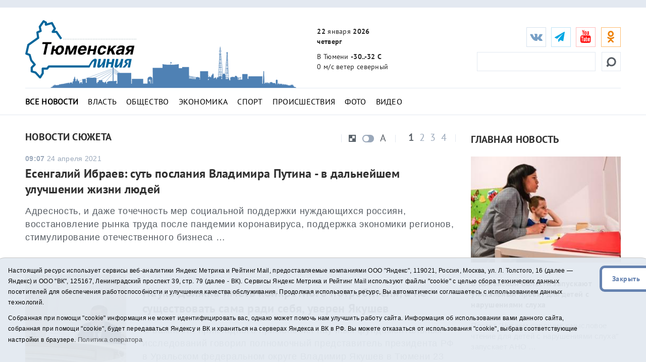

--- FILE ---
content_type: text/html;charset=UTF-8
request_url: https://t-l.ru/fabule/194
body_size: 10395
content:
<!DOCTYPE html>
<html lang="ru">
<head> 
<title>Все новости - Тюменская линия - стр. 1</title>
<meta name="description" content='Все новости - Тюменская линия - стр. 1'>
	<meta charset="utf-8">
	<meta http-equiv="X-UA-Compatible" content="IE=edge">
	<meta name="viewport" content="width=device-width, initial-scale=1">
	<link rel="dns-prefetch" href="https://mc.yandex.ru">
	<link rel="dns-prefetch" href="https://j.uralweb.ru">
	<link rel="dns-prefetch" href="https://top-fwz1.mail.ru">


	<link rel="alternate" type="application/rss+xml" title="Тюменская линия" href="https://t-l.ru/rss.xml" />
	<link href="/i/css/bootstrap.min.css" rel="stylesheet">
	<link href="/i/css/styles.min.css?v2025022002" rel="stylesheet">
	<link href="/i/fonts/font-awesome/css/font-awesome.min.css" rel="stylesheet">


	<!-- icons start -->
	<link rel="apple-touch-icon" sizes="180x180" href="/i/favico/apple-touch-icon.png">
	<link rel="icon" type="image/png" sizes="32x32" href="/i/favico/favicon-32x32.png">
	<link rel="icon" type="image/png" sizes="16x16" href="/i/favico/favicon-16x16.png">
	<link rel="manifest" href="/i/favico/manifest.json">
	<link rel="mask-icon" href="/i/favico/safari-pinned-tab.svg" color="#5bbad5">
	<link rel="shortcut icon" href="/i/favico/favicon.ico">
	<meta name="msapplication-config" content="/i/favico/browserconfig.xml">
	<meta name="theme-color" content="#ffffff">
	<!-- / icons end -->
<script>
        (function(doc) {
            var scripts = doc.getElementsByTagName('script')
            var script = scripts[scripts.length - 1]
            var xhr = new XMLHttpRequest()
            xhr.onload = function() {
                var div = doc.createElement('div')
                div.innerHTML = this.responseText
                div.style.display = 'none'
                div.classList.add("svg");
                script.parentNode.insertBefore(div, script)
            }
            xhr.open('get', '/i/sprite.svg', true)
            xhr.send()
        })(document)
</script>

<style>
a.m_lenta {font-weight:bold;}
/* .hdd_def .pagination ul li a { text-shadow: 1px 1px #8D9AAB;}*/
</style>
</head>
<!--ШАПКА-->
<header>
  <div class="banners_header">
    <div class="container">
      <div class="row">
        <div class="col-lg-12">
                
                
        </div>
      </div>
      </div>
</div>
<div class="header_main_wrapper" data-spy="affix" data-offset-top="300">
<div class="header_main" data-spy="affix" data-offset-top="300">
    <div class="container">
      <div class="row">                                                                                                              
        <div class="col-lg-3 col-md-2 col-sm-4 col-xs-4 header_main_logo"><span class="header_main_logo_block"><!-- cap -->
<a rel="nofollow" href="/rotaclicks/go/862" target="_top"><img class="banner" src="/i/b/862/27_2ce01f4451dbf2b.svg" width="221" height="130" alt="862"></a>
</span><span class="header_main_logo_small"><!-- cap -->
<img onclick="totop();" src="/i/logo_small.svg" alt="Тюменская линия"></span></div>
        <div class="col-lg-3 col-md-2 col-sm-dn header_main_celebrate_logo"><img src="/i/media/city.png" alt="" title="">
<!-- 
<a href="/259037.html"><img src="/i/media/smi.png" alt="Самое цитируемое СМИ Тюменской области" title=""></a>
<img src="/i/media/smi.png" alt="Самое цитируемое СМИ Тюменской области" title="">
<a href="/251030.html"><img src="/i/media/el2018_1.png" alt="Выборы губернатора Тюменской области" title="Выборы губернатора Тюменской области"></a>
<img src="/i/media/ny2017-2.gif" width="490" height="170" alt="" title="">
<img src="/i/city.png" width="490" height="170" alt="" title="">
                    <div class="quote">
                        <div class="line first">самое цитируемое сми</div>
                        <div class="line second">тюменской области</div>
                    </div>
--></div>
        <div class="col-lg-3 col-md-4 col-sm-3 col-xs-4 header_main_info">
          <ul>
            <li class="header_main_info_date"><i class="text_date"><strong>22</strong> января <strong>2026</strong></i><i class="dgt_date">22.01.2026</i><span><strong>четверг</strong></span></li>
            <li class="header_main_info_kurs"></li>
            <li class="header_main_info_temp">В Тюмени <strong>-30..-32 С</strong> <span> 0 м/с  ветер северный</span> 
</li>
          </ul>
        </div>
	<div class="col-lg-3 col-md-4 col-sm-5 col-xs-12 header_main_social">
<ul class="social_btn">
	<li class="soc_vk"><a target="_blank" href="https://vk.com/tl_ru"><i class="fa fa-vk"></i></a></li>
	<li class="soc_tg"><a target="_blank" href="https://t.me/tlinia"><i class="fa fa-send"></i></a></li>
	<li class="hidden_mob_menu_affix">
	
		<ul>
		<li class="soc_ut"><a target="_blank" href="https://www.youtube.com/user/triatmn"><i class="fa fa-youtube"></i></a></li>
		<li class="hidden_mob_menu">
			<ul>
			<!-- 
			<li class="soc_fb"><a target="_blank" href="https://www.facebook.com/tyumline"><i class="fa fa-facebook"></i></a></li>
			<li class="soc_tw"><a target="_blank" href="https://twitter.com/tl_ru"><i class="fa fa-twitter"></i></a></li>
			<li class="soc_ya"><a target="_blank" href="https://news.yandex.ru/index.html?from=rubric&favid=1960"><i class="fa fa-yandex"></i></a></li>
			-->

			<li class="soc_ok"><a target="_blank" href="https://ok.ru/group/63142140510370"><i class="fa fa-odnoklassniki"></i></a></li>
			<!-- <li class="soc_rs"><a target="_blank" href="/rss.xml"><i class="fa fa-rss" style=''></i></a></li> -->
			<!-- <li class="soc_yaz"><a target="_blank" href="https://dzen.ru/id/611277305868b42d2301fcab"><i class="fa fa-yandex"></i></a></li> -->
			</ul>
		</li>
		</ul>
	</li>

	<li class="soc_btn_dd_list"><div class="soc_btn_dd"><button><span></span></button></div></li>
	</ul>
<div class="header_main_search">
	<form method="get" action="/search/"><!--  placeholder="Найти..." onfocus="if (this.value == 'Найти...') {this.value = '';}" onblur="if (this.value == '') {this.value = 'Найти...';}" -->
	<button><svg><use xlink:href='#searching'></use></svg></button><input type="text" name="q">
	</form>
</div>
</div>
<div class="col-xs-12 header_hr"><hr /></div>
<nav class="navi_top col-xs-12">
	<ul class="clearfix">
		<li><a class="m_All m_lenta" href="/All/">Все новости</a></li>
		<li><a class="m_Vlast m_Gubernator m_Politika" href="/Vlast/">Власть</a></li>
		<li><a class="m_Obschestvo" href="/Obschestvo/">Общество</a></li>
		<li><a class="m_Ekonomika" href="/Ekonomika/">Экономика</a></li>
		<li><a class="m_Sport" href="/Sport/">Спорт</a></li>
		<li><a class="m_Proisshestviya" href="/Proisshestviya/">Происшествия</a></li>
		<li><a class="m_photo" href="/photo/">Фото</a></li>
		<li><a class="m_video" href="/video/">Видео</a></li>
		<!-- <li><a href="/tags/11575">Год театра</a></li> -->
		<!-- <li><a href="/special/151.html">75 лет Победы</a></li> -->
	</ul>
</nav>


	
        <div class="col-xs-12 hdd_def"><div class="pagination_control_block_wrapper"><div class="pagination_control_block"><div class="pagination"><ul>
	    <li class="active"><a href="/fabule/194/page0/">1</a></li>
<li><a href="/fabule/194/page1/">2</a></li>
<li><a href="/fabule/194/page2/">3</a></li>
<li><a href="/fabule/194/page3/">4</a></li>

	</ul></div></div></div></div>
	

      </div>
    </div>
</div>
</div>
<div class="main_mobile_searching_menu" data-spy="affix" data-offset-top="300">
    <div class="button_show_menu"><button><span></span></button></div>
</div>
</header>
<!--/ШАПКА-->

<!--МОЛНИЯ-->

<!--/МОЛНИЯ-->
<div class="inner_pages category_news">
  <hr />
  <div class="container">
    <div class="row">
      <div class="col-lg-9 col-md-9 col-sm-9 ns">
        <h1>
	
		Новости 
		
	
	 сюжета 
	
	</h1>

        <div class="pagination_control_block_wrapper" data-spy="affix" data-offset-top="300">
	<div class="pagination_control_block">
        <div class="pagination">
          <ul class="clearfix">
	    <li class="active"><a href="/fabule/194/page0/">1</a></li>
<li><a href="/fabule/194/page1/">2</a></li>
<li><a href="/fabule/194/page2/">3</a></li>
<li><a href="/fabule/194/page3/">4</a></li>

          </ul>
        </div>
        <div class="category_news_views_control">
          <ul>
            <li class="category_news_v_c_1"><button></button></li>
            <li class="category_news_v_c_2"><button></button></li>
            <li class="category_news_v_c_3"><button>A</button></li>
          </ul>
        </div>
      </div>
      </div>

      <div class="clr"></div>
      <div class="category_news_all_left">
	
	 

	
        <div class="category_news_block nofoto">
	
	<div class="category_news_content">
		<span><strong>09:07</strong> 24 апреля 2021</span>
		<a href="/302924.html">Есенгалий Ибраев: суть послания Владимира Путина - в дальнейшем улучшении жизни людей</a>  
		
		<p>Адресность, и даже точечность мер социальной поддержки нуждающихся россиян, восстановление рынка труда после пандемии коронавируса, поддержка экономики регионов, стимулирование отечественного бизнеса &hellip;</p>
	</div>
	</div>
	 

	
	        <div class="category_news_block">
		<div class="category_news_img">
		<a href="/302905.html"><img src="/i/ncrx175/905/302905/rn302905_2ce04ba574d7496.jpeg" alt="ИА &quot;Тюменская линия&quot;" title=""></a>
	</div>
	<div class="category_news_content">
		<span><strong>17:22</strong> 23 апреля 2021</span>
		<a href="/302905.html">Наука должна иметь конкретного потребителя, а не существовать сама ради себя, уверен Якушев</a>  
		
		<p>О важности прикладного применения научных фундаментальных исследований говорил полномочный представитель президента РФ в Уральском федеральном округе Владимир Якушев в Тюмени 23 апреля, комментируя &hellip;</p>
	</div>
	</div>
	 

	
	        <div class="category_news_block">
		<div class="category_news_img">
		<a href="/302901.html"><img src="/i/ncrx175/901/302901/rn302901_2ce04ba5554508e.jpeg" alt="ИА &quot;Тюменская линия&quot;" title=""></a>
	</div>
	<div class="category_news_content">
		<span><strong>16:40</strong> 23 апреля 2021</span>
		<a href="/302901.html">Владимир Якушев: автодорога Москва - Казань - Екатеринбург станет знаковым проектом и принесет серьезные эффекты</a>  
		
		<p>Знаковым для России назвал проект строительства автодороги Москва - Казань - Екатеринбург полномочный представитель президента в Уральском федеральном округе Владимир Якушев, комментируя послание &hellip;</p>
	</div>
	</div>
	 

	
        <div class="category_news_block nofoto">
	
	<div class="category_news_content">
		<span><strong>15:41</strong> 23 апреля 2021</span>
		<a href="/302898.html">Виктор Рейн: предложения президента позволят укрепить институт семьи и улучшить демографию</a>  
		
		<p>Предложения, которые высказал президент России Владимир Путин в своем послании Федеральному Собранию, будут способствовать укреплению института семьи и помогут улучшить демографическую ситуацию в &hellip;</p>
	</div>
	</div>
	 

	
        <div class="category_news_block nofoto">
	
	<div class="category_news_content">
		<span><strong>15:07</strong> 23 апреля 2021</span>
		<a href="/302889.html">Владимир Якушев прокомментировал послание президента в части регионов УФО </a>  
		
		<p>О проектах, важных для регионов Уральского федерального округа и прозвучавших в послании президента РФ Владимира Путина, рассказал его полномочный представитель в УФО Владимир Якушев на &hellip;</p>
	</div>
	</div>
	 

	
        <div class="category_news_block nofoto">
	
	<div class="category_news_content">
		<span><strong>13:29</strong> 23 апреля 2021</span>
		<a href="/302870.html">Послание президента направлено на своевременную поддержку семей с детьми, считает Наталия Ситова</a>  
		
		<p>Послание президента России Владимира Путина Федеральному Собранию имеет социальную направленность. Особое внимание в нем уделено поддержке семей с детьми и будущих мам.
Такое мнение в интервью &hellip;</p>
	</div>
	</div>
	 

	
        <div class="category_news_block nofoto">
	
	<div class="category_news_content">
		<span><strong>12:10</strong> 23 апреля 2021</span>
		<a href="/302866.html">В Тюменской области новый туристический комплекс "Сны леса" откроют при поддержке Ростуризма</a>  
		
		<p>Новый туристический комплекс &laquo;Сны леса&raquo; на 9 км Салаирского тракта строится при поддержке Ростуризма. Предприниматель Евгения Колосова выиграла конкурс и получила 3 млн рублей на &hellip;</p>
	</div>
	</div>
	 

	
        <div class="category_news_block nofoto">
	
	<div class="category_news_content">
		<span><strong>09:35</strong> 23 апреля 2021</span>
		<a href="/302832.html">Иван Квитка: президент России заявил о поддержке семей, которые находятся в сложной ситуации</a>  
		
		<p>Ключевая тема выступления главы государства была связна с внутренней политикой России в постковидный период, с дальнейшими шагами по восстановлению экономики и роста доходов населения. Государство &hellip;</p>
	</div>
	</div>
	 

	
        <div class="category_news_block nofoto">
	
	<div class="category_news_content">
		<span><strong>16:14</strong> 22 апреля 2021</span>
		<a href="/302765.html">Северный широтный ход даст импульс развитию всего тюменского региона</a>  
		
		<p>Северный широтный ход - один из важнейших для страны проектов. И важно, по мнению председателя Тюменской областной думы Сергея Корепанова, что президент в своем послании Федеральному собранию &hellip;</p>
	</div>
	</div>
	 

	
	        <div class="category_news_block">
		<div class="category_news_img">
		<a href="/302782.html"><img src="/i/ncrx175/782/302782/rn302782_2ce04b7ee63479c.jpg" alt="" title="Сергей Елесин, ИА &quot;Тюменская линия&quot;"></a>
	</div>
	<div class="category_news_content">
		<span><strong>14:17</strong> 22 апреля 2021</span>
		<a href="/302782.html">Светлана Раца: снижение процентной ставки по кредиту для турбизнеса – хороший стимул для инвесторов</a> <i class="fa fa-camera" style="color:#4E7DB0;"></i> 
		
		<p>Решение президента РФ Владимира Путина о запуске программы льготного кредитования для туристического бизнеса своевременно и важно для инвесторов. Снижение процентной ставки при кредитовании &hellip;</p>
	</div>
	</div>
	 

	
        <div class="category_news_block nofoto">
	
	<div class="category_news_content">
		<span><strong>12:41</strong> 22 апреля 2021</span>
		<a href="/302753.html">Тюменские волонтеры оценили предложенную президентом программу возврата средств за турпутевку </a>  
		
		<p>О необходимости поощрить активную молодежь и распространить программу частичного возврата средств за туристическую путевку на каникулярный период, так называемый высокий сезон заявил президент России &hellip;</p>
	</div>
	</div>
	 

	
        <div class="category_news_block nofoto">
	
	<div class="category_news_content">
		<span><strong>11:57</strong> 22 апреля 2021</span>
		<a href="/302761.html">Поддержка МСП в Тюменской области позволила сохранить рабочие места</a>  
		
		<p>В Тюменской области приняты беспрецедентные меры поддержки для малого бизнеса. И это, как отметил председатель Тюменской областной думы Сергей Корепанов, в духе главных идей послания президента &hellip;</p>
	</div>
	</div>
	
	
      </div>
      <div class="pagination_footer">
          <ul>
	<li class="active"><a href="/fabule/194/page0/">1</a></li>
<li><a href="/fabule/194/page1/">2</a></li>
<li><a href="/fabule/194/page2/">3</a></li>
<li><a href="/fabule/194/page3/">4</a></li>

          </ul>
      </div>
      </div>

        <!--ПРАВАЯ КОЛОНКА-->
      <div class="col-lg-3 col-md-3 col-sm-3 ns inner_right_column">

	
	<div class="last_news_short_text last_news_date first_news_img clearfix">
	<h3 class="tt_uppercase">Главная новость</h3>
	<ul><li><a href="/394568.html"><img src="/i/ncr300/568/394568/394568_47fa7945cdeb42.jpg" alt="-" title=""></a>
		<span><strong>18:11</strong> 22.01.2026</span>
		<a href="/394568.html">В Тюменской области запускают уникальный проект для детей с нарушениями слуха</a><p>Проект "Читаем сердцем: смысловое чтение для детей с нарушениями слуха" запускает АНО &hellip;</p></li>
	</ul>
	</div>
	

	<div class="last_news_short_text last_news_date clearfix">
	<h3>Актуальные темы</h3>
	<ul>
		<li><span><strong>20:11</strong> 22.01.2026</span><a href="/394607.html">Молодые тюменцы побывали в ЛНР с гуманитарной миссией "СвоиСВОим"</a> <i class="fa fa-camera"></i></li>
		
		<li><span><strong>19:27</strong> 22.01.2026</span><a href="/394606.html">Первый приём граждан провела детский омбудсмен Тюменской области</a> <i class="fa fa-camera"></i></li>
		
		<li><span><strong>15:59</strong> 22.01.2026</span><a href="/394595.html">В Тюмени открыли первую выставку к новому празднику – Дню артиста</a> <i class="fa fa-camera"></i></li>
		
		<li><span><strong>15:26</strong> 22.01.2026</span><a href="/394588.html">Более 30 ветеранов СВО фонд "Защитники Отечества" обеспечил адаптивной одеждой</a> </li>
		
	</ul><a href="/All/" class="more_inf_link">Все новости</a>
	</div>

	<div class="last_news_video_last">
		<div class="last_news_video_last_bg">
                <svg><use xlink:href='#carret'></use></svg><h3>Видеоновость</h3>
	            <a href="/394591.html">В Тюмени открыли второй "Фермерский островок"</a>
        	    <a href="/video/" class="last_news_video_last_link_all">Все видео</a>
		</div>
		<img src="/i/ncr300/591/394591/394591_2cfc8bcca7a1f0b.jpg" alt="" title="">
		
	</div>

	<div class="project_logo_right_column">
		<h3><a href="/specials/">Спецпроекты</a></h3>
		<ul>
		<li><a href="/special/323">
		
				<img src="/i/specials/323.png" alt="">
		
		</a></li>
		<li><a href="/special/319">
		
				<img src="/i/specials/319.png" alt="">
		
		</a></li>
		<li><a href="/special/315">
		
				<img src="/i/specials/315.png" alt="">
		
		</a></li>
		</ul>
	<div class="specproject_banner"><!-- cap -->
<a rel="nofollow" href="/rotaclicks/go/895" target="_blank"><img class="banner" src="/i/b/895/24_72c4a26371d01.gif" width="300" height="200" alt="895"></a>
</div>
	</div>

	<div class="block-calendar gray-border"><h4>Архив новостей</h4><div class="calendar"><div id="datetimepicker"></div></div></div>
	<div class="full_news_banner_soc"><!-- cap -->
<a rel="nofollow" href="/rotaclicks/go/860" target="_top"><img class="banner" src="/i/b/860/26_72b63bd52385e.jpg" width="300" height="200" alt="860"></a>
</div>
	<div class="right_hide">
		﻿<!-- Yandex.RTB R-A-48435-2 -->
<!--
<div id="yandex_rtb_R-A-48435-2"></div>
<script type="text/javascript">
    (function(w, d, n, s, t) {
        w[n] = w[n] || [];
        w[n].push(function() {
            Ya.Context.AdvManager.render({
                blockId: "R-A-48435-2",
                renderTo: "yandex_rtb_R-A-48435-2",
                async: true
            });
        });
        t = d.getElementsByTagName("script")[0];
        s = d.createElement("script");
        s.type = "text/javascript";
        s.src = "//an.yandex.ru/system/context.js";
        s.async = true;
        t.parentNode.insertBefore(s, t);
    })(this, this.document, "yandexContextAsyncCallbacks");
</script>
-->

	</div>

      </div>
    </div>
  </div>
</div>

<!--ФУТЕР-->
<script>
function toarchive() {
	var year = document.aForm.year.value;
	var month = document.aForm.month.value;
	location.href = "https://t-l.ru/All/"+year+"/"+month+"/";
	}
</script>

<footer>
  <div class="container">
    <div class="row">
      <div class="col-xs-12">
        <nav>
          <ul>
            <li class="footer_menu_archive"><span><img src="/i/16plus.png" width="36" height="36" alt="16+" title="16+"></span> Архив новостей:</li>
            <li class="footer_menu_show_archive">
                <form method="get" action="#" id="aForm" name="aForm">
                <select name="month">
		
		    
			    
	                    <option value="01">Январь</option>
			    
		    
			    
	                    <option value="02">Февраль</option>
			    
		    
			    
	                    <option value="03">Март</option>
			    
		    
			    
	                    <option value="04">Апрель</option>
			    
		    
			    
	                    <option value="05">Май</option>
			    
		    
			    
	                    <option value="06">Июнь</option>
			    
		    
			    
	                    <option value="07">Июль</option>
			    
		    
			    
	                    <option value="08">Август</option>
			    
		    
			    
	                    <option value="09">Сентябрь</option>
			    
		    
			    
	                    <option value="10">Октябрь</option>
			    
		    
			    
	                    <option value="11">Ноябрь</option>
			    
		    
			    
	                    <option value="12">Декабрь</option>
			    
		    
                </select>
                <select name="year">
		    
			    
	                    <option value="2026">2026</option>
			    
		    
			    
	                    <option value="2025">2025</option>
			    
		    
			    
	                    <option value="2024">2024</option>
			    
		    
			    
	                    <option value="2023">2023</option>
			    
		    
			    
	                    <option value="2022">2022</option>
			    
		    
			    
	                    <option value="2021">2021</option>
			    
		    
			    
	                    <option value="2020">2020</option>
			    
		    
			    
	                    <option value="2019">2019</option>
			    
		    
			    
	                    <option value="2018">2018</option>
			    
		    
			    
	                    <option value="2017">2017</option>
			    
		    
			    
	                    <option value="2016">2016</option>
			    
		    
			    
	                    <option value="2015">2015</option>
			    
		    
			    
	                    <option value="2014">2014</option>
			    
		    
			    
	                    <option value="2013">2013</option>
			    
		    
			    
	                    <option value="2012">2012</option>
			    
		    
			    
	                    <option value="2011">2011</option>
			    
		    
			    
	                    <option value="2010">2010</option>
			    
		    
			    
	                    <option value="2009">2009</option>
			    
		    
			    
	                    <option value="2008">2008</option>
			    
		    
			    
	                    <option value="2007">2007</option>
			    
		    
			    
	                    <option value="2006">2006</option>
			    
		    
			    
	                    <option value="2005">2005</option>
			    
		    
			    
	                    <option value="2004">2004</option>
			    
		    
			    
	                    <option value="2003">2003</option>
			    
		    
			    
	                    <option value="2002">2002</option>
			    
		    
			    
	                    <option value="2001">2001</option>
			    
		    
                </select>
                <input type="button" value="Показать" onclick="toarchive(); return true;">
               </form>
            </li>
                <li class="bottom_mobile_hide_menu">
                  <ul>
                  <li><a href="/about/">О проекте</a></li>
                  <li><a href="/advertise/">Реклама</a></li>
                  <li><a href="/contact/">Контакты</a></li>
		  <li>
<!-- UralWeb counter-->
<script>document.write('<span id="uralweb-hc">'+'</'+'span>');(function() {var hc = document.createElement('script'); hc.type = 'text/javascript'; hc.async = true; hc.src = '//j.uralweb.ru/js/t-l.ru';var s = document.getElementsByTagName('script')[0]; s.parentNode.insertBefore(hc, s);})();</script>
<!-- end of counter UralWeb -->

<!-- Top.Mail.Ru counter -->
<script type="text/javascript">
var _tmr = window._tmr || (window._tmr = []);
_tmr.push({id: "3384186", type: "pageView", start: (new Date()).getTime()});
(function (d, w, id) {
  if (d.getElementById(id)) return;
  var ts = d.createElement("script"); ts.type = "text/javascript"; ts.async = true; ts.id = id;
  ts.src = "https://top-fwz1.mail.ru/js/code.js";
  var f = function () {var s = d.getElementsByTagName("script")[0]; s.parentNode.insertBefore(ts, s);};
  if (w.opera == "[object Opera]") { d.addEventListener("DOMContentLoaded", f, false); } else { f(); }
})(document, window, "tmr-code");
</script>
<noscript><div><img src="https://top-fwz1.mail.ru/counter?id=3384186;js=na" style="position:absolute;left:-9999px;" alt="Top.Mail.Ru" /></div></noscript>
<!-- /Top.Mail.Ru counter -->


<!-- Top.Mail.Ru logo -->
<a href="https://top-fwz1.mail.ru/jump?from=3384186">
<img src="https://top-fwz1.mail.ru/counter?id=3384186;t=295;l=1" height="31" width="38" alt="Top.Mail.Ru" style="border:0;" /></a>
<!-- /Top.Mail.Ru logo -->


</li>
                  </ul>
              </li>
	 <li class="soc_rs"><a target="_blank" href="/rss.xml"><i class="fa fa-1x fa-rss" style=''></i></a></li>
         </ul>
         <div class="mine_mobile_footer_menu_btn" data-spy="affix" data-offset-top="300">
           <div class="button_show_menu"><button><span></span></button></div>
         </div>
      </nav>

                <p>Сетевое издание "Тюменская линия"</p>
		<p>Свидетельство о регистрации СМИ ЭЛ № ФС 77-67295 от 30.09.2016 выдано Федеральной службой по надзору в сфере связи, информационных технологий и массовых коммуникаций (Роскомнадзор).</p>
		<!-- <p>Информационное агентство "Тюменская линия"</p>
		<p>Свидетельство о регистрации СМИ ИА № ФС 77 - 86509 от 11.12.2023, выдано Федеральной службой по надзору в сфере связи, информационных технологий и массовых коммуникациям (Роскомнадзор)</p> -->
		<p>Учредитель: <a href="https://tmn.media">ГАУ ТО "ТРИА "ТюменьМедиа"</a>. <a href="/i/docs/politika_pdn2025.pdf">Политика оператора</a></p>
		<p>Главный редактор Е.В. Стрельцова, телефон редакции: (3452) 490-005, адрес электронной почты: <a href="mailto:t-l@obl72.ru">t-l@obl72.ru</a></p>
                <p>Информационная лента выходит при финансовой поддержке правительства Тюменской области.</p>
                <p>© 2001-2026 При использовании материалов ссылка обязательна.</p>
		<p><a href="/disabled/" rel="nofollow" style="font-size:1.2em">&#x1f441; версия для людей с ограниченными возможностями</a> 
		<a href="#" class="sp_notify_prompt">-</a>
		</p>
      </div>
    </div>
  </div>
</footer>

<div class="cookie-notification cookie-notification_hidden_yes row">
		<div class="cookie-notification__body col-md-11">
		<p>Настоящий ресурс использует сервисы веб-аналитики Яндекс Метрика и Рейтинг Mail, предоставляемые компаниями ООО "Яндекс", 119021, Россия, Москва, ул. Л. Толстого, 16 (далее — Яндекс) и ООО "ВК", 125167, Ленинградский проспект 39, стр. 79 (далее - ВК).
		Сервисы  Яндекс Метрика и Рейтинг Mail используют файлы "cookie" с целью сбора технических данных посетителей для обеспечения работоспособности и улучшения качества обслуживания.
		Продолжая использовать ресурс, Вы автоматически соглашаетесь с использованием данных технологий.</p>
		<p>Собранная при помощи "cookie" информация не может идентифицировать вас, однако может помочь нам улучшить работу сайта. Информация об использовании вами данного сайта, собранная при помощи "cookie", будет передаваться Яндексу и ВК и храниться на серверах Яндекса и ВК в РФ.
		Вы можете отказаться от использования "cookie", выбрав соответствующие настройки в браузере. <a href="/i/docs/politika_pdn2025.pdf" target="_blank" style="font-size:13px;">Политика оператора</a></p>
		</div>
		<div class="cookie-notification__buttons col-md-1">
			<button class="cookie-notification__button btn_send btn_small" id="yes">Закрыть</button>
			<!-- <button class="btn_send btn_small" id="yesno">Не согласен</button> -->
		</div>
</div>

<!--/ФУТЕР-->
<script src="/i/js/jquery.js"></script>
<script src="/i/js/jquery.cookie.js"></script>
<script src="/i/js/bootstrap.min2.js"></script>
<script src="/i/js/bootstrap-datetimepicker.min2.js"></script>
<!-- <script>function totop(){var a=jQuery.noConflict();a("html, body").animate({scrollTop:0},"slow")}</script> -->
<script>function totop(){window.location.replace("https://t-l.ru");}</script>
<script>
    $(document).ready(function () {
	$('#myCarousel').find('.item').first().addClass('active');
    });
    $(function () {
        $('#datetimepicker').datetimepicker({
            format: 'DD.MM.YYYY',
            inline: true,
            locale: 'ru'
            // defaultDate: moment("02.02.2018")
        });

        $("#datetimepicker").on("dp.change", function (e) {
          dt = moment(e.date).format("YYYY/MM/DD");
          window.location = '/All/' + dt;
        });

        $("#datetimepicker .day.today").click(function() {
          dt = moment().format("YYYY/MM/DD");
          // alert(dt);
          window.location = '/All/' + dt;
        });
    });
    $('.carousel').carousel({
        interval: 5000 //changes the speed
    });
    $(function() {
	$('select').selectric();
    });
</script>

    <script type="text/javascript">
        var YCid=23914264;

	(function(m,e,t,r,i,k,a){m[i]=m[i]||function(){(m[i].a=m[i].a||[]).push(arguments)};
	m[i].l=1*new Date(); for (var j = 0; j < document.scripts.length; j++) {if (document.scripts[j].src === r) { return; }}
	k=e.createElement(t),a=e.getElementsByTagName(t)[0],k.async=1,k.src=r,a.parentNode.insertBefore(k,a)})
	(window, document, "script", "https://mc.yandex.ru/metrika/tag.js", "ym");

        var messageElement = document.querySelector('.cookie-notification');
        if (!$.cookie('agreement')) { showMessage(); } else { if ($.cookie('agreement') == 1) {initCounter();} else {destroyCounter();} }
        function addClass (o, c) { var re = new RegExp("(^|\\s)" + c + "(\\s|$)", "g"); if (!o || re.test(o.className)) { return; } o.className = (o.className + " " + c).replace(/\s+/g, " ").replace(/(^ | $)/g, ""); }
        function removeClass (o, c) { var re = new RegExp('(^|\\s)' + c + '(\\s|$)', 'g'); if (!o) {return;} o.className = o.className.replace(re, '$1').replace(/\s+/g, ' ').replace(/(^ | $)/g, ''); }
        function hideMessage () { addClass(messageElement, 'cookie-notification_hidden_yes'); }
        function showMessage () { removeClass(messageElement, 'cookie-notification_hidden_yes'); }
        function saveAnswer (answer) { $.cookie('agreement', answer, {expires: 14, path: '/'}); hideMessage(); }
        function initCounter () { 
		ym(YCid, "init", {
		        clickmap:true,
			trackLinks:true,
			accurateTrackBounce:true
		});
		saveAnswer(1); 
	}
        function destroyCounter () { 
		window['disableYaCounter'+YCid] = true; 
		console.log("Disabling yandex metrika");
		saveAnswer(0); 
	}
        document.querySelector('#yes').addEventListener('click', function () { initCounter(); });
        //document.querySelector('#yesno').addEventListener('click', function () { destroyCounter(); });
    </script>
    <noscript><div><img src="https://mc.yandex.ru/watch/23914264" style="position:absolute; left:-9999px;" alt="" /></div></noscript>

</body>
</html>
